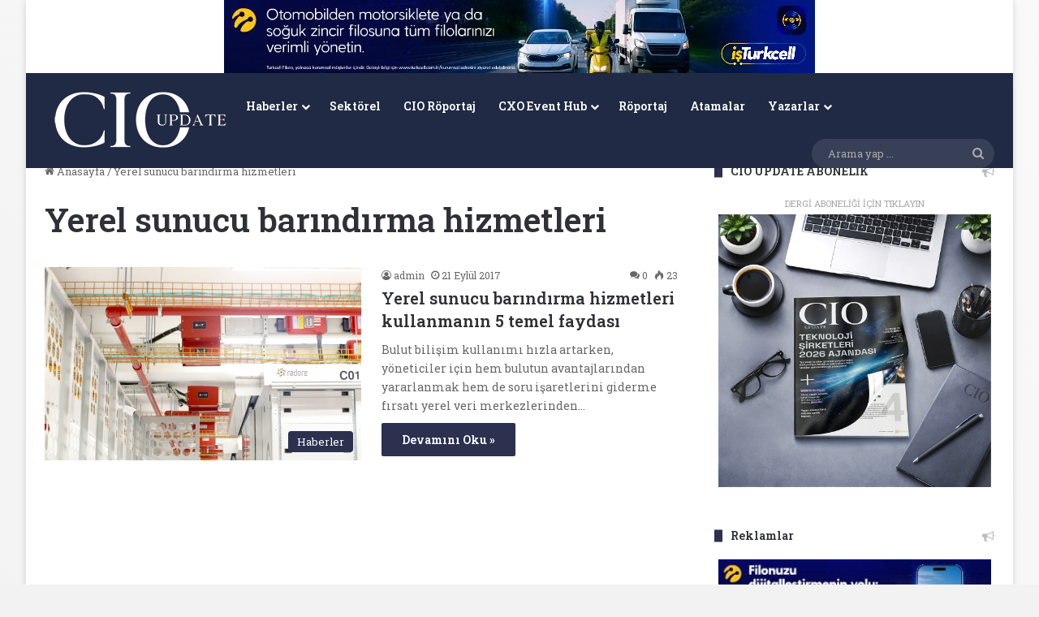

--- FILE ---
content_type: text/html; charset=utf-8
request_url: https://www.google.com/recaptcha/api2/aframe
body_size: 268
content:
<!DOCTYPE HTML><html><head><meta http-equiv="content-type" content="text/html; charset=UTF-8"></head><body><script nonce="WGS87Tq6JUDm5KplcXa4CA">/** Anti-fraud and anti-abuse applications only. See google.com/recaptcha */ try{var clients={'sodar':'https://pagead2.googlesyndication.com/pagead/sodar?'};window.addEventListener("message",function(a){try{if(a.source===window.parent){var b=JSON.parse(a.data);var c=clients[b['id']];if(c){var d=document.createElement('img');d.src=c+b['params']+'&rc='+(localStorage.getItem("rc::a")?sessionStorage.getItem("rc::b"):"");window.document.body.appendChild(d);sessionStorage.setItem("rc::e",parseInt(sessionStorage.getItem("rc::e")||0)+1);localStorage.setItem("rc::h",'1769262602813');}}}catch(b){}});window.parent.postMessage("_grecaptcha_ready", "*");}catch(b){}</script></body></html>

--- FILE ---
content_type: application/javascript
request_url: https://www.cioupdate.com.tr/wp-content/uploads/hummingbird-assets/94f662facb0f3f810989eb885685d640.js
body_size: 551
content:
/**handles:catch-infinite-scroll**/
(m=>{window.addEventListener("load",function(){var n=selector.nextSelector,e=selector.navigationSelector,t=selector.contentSelector,o=selector.itemSelector,i=selector.theme,o="twentytwenty"===i?""!==t?selector.contentSelector+" "+selector.itemSelector:selector.itemSelector:("."!==selector.contentSelector.charAt(0)&&"#"!==selector.contentSelector.charAt(0)?m("."+selector.contentSelector).length?t="."+selector.contentSelector:m("#"+selector.contentSelector).length&&(t="#"+selector.contentSelector):t=selector.contentSelector,t+" "+selector.itemSelector),s=m(n).attr("href"),c=!1,r=!1,t;function l(){m.ajax({url:s,beforeSend:a(),success:function(e){selector.jetpack_enabled&&(m(".infinite-loader").css("text-indent","0"),m(".infinite-loader").css("height","auto")),d();var e=m(e),t=e.find(o),e=e.find(n),t=(0!==e.length&&m(n).attr("href",e.attr("href")),(t=t.each(function(e,t){var n,o,n,o;return m(t).find("img").hasClass("lazy")&&void 0!==m(t).find("img").attr("data-src")&&(o=m(t).find("img").attr("data-src"),m(t).find("img").attr("src",o).removeClass("lazy").removeAttr("data-src")),n="twentytwenty"===i?((o=document.createElement("HR")).classList.add("post-separator","styled-separator","is-style-wide","section-inner"),m(t).prepend(o)):m(t)})).each(function(e,t){m(o).last().after(m(this))}),m(o).trigger("post-load"),0!==e.length&&"#"!=e.attr("href")?s=m(n).attr("href"):(c=!0,m("body").addClass("infinity-end"),m(".ctis-load-more-container").hide(),m(o).last().after('<div class="ctis-finished-notice infinite-loader ctis-loader-elements"><span class="finish-text spinner">'+selector.finish_text+"</span></div>")),new CustomEvent("afterScroll",{detail:"Hook some event after load completes"}));document.dispatchEvent(t)},error:function(){d()}})}function a(){r=!0,m("#ctis-loading").show(),m(".ctis-load-more-container").hide()}function d(){m("#ctis-loading").hide(),m(".ctis-load-more-container").show(),setTimeout(function(){r=!1},500)}function f(){m(window).on("scroll",function(){var e=m(this),t=m(o).last();void 0!==t&&!1===r&&!c&&e.scrollTop()+e.height()>=t.offset().top+t.height()&&l()})}function h(){m("body").on("click",".ctis-load-more",function(){l()})}m(n).length&&m(e).length&&m(o).length&&(m(e).css("display","none"),m("body").addClass("infinite-scroll"),t=selector.event,m(o).last().after('<div id="ctis-loading" class="infinite-loader ctis-loader-elements"><span class="spinner"><img src="'+selector.image+'" alt="catch-infinite-scroll-loader"></span></div>'),("click"==t?(m(o).last().after('<div id="infinite-handle" class="ctis-load-more-container ctis-loader-elements"><span class="ctis-load-more"><button>'+selector.load_more_text+"</button></span></div>"),h):f)(),m(window).on("scroll",function(){var e=m(this),t=m(o).last();void 0!==t&&c&&e.scrollTop()+e.height()>=t.offset().top+t.height()&&setTimeout(function(){m(".ctis-finished-notice").fadeOut("slow")},3e3)}))})})(jQuery);